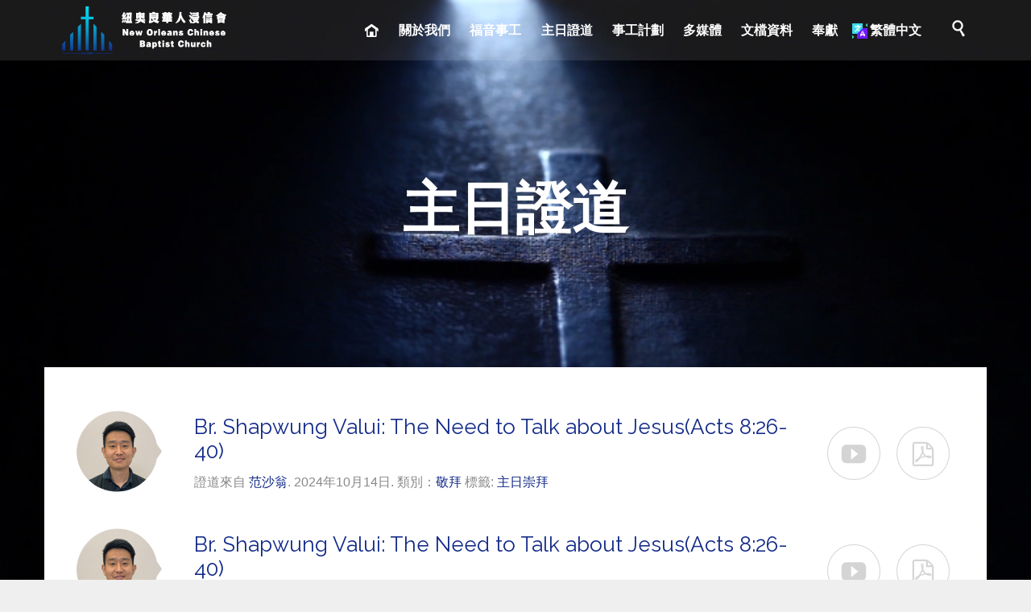

--- FILE ---
content_type: text/html; charset=UTF-8
request_url: https://nocbc.org/sermons/page/31/
body_size: 68700
content:
<!DOCTYPE html>
<html lang="zh-hant" class="no-ie no-js">

<head>
	<meta charset="UTF-8" />
	<meta http-equiv="X-UA-Compatible" content="IE=edge,chrome=1" />
	<meta name="viewport" content="width=device-width, initial-scale=1">

	<link rel="pingback" href="https://nocbc.org/xmlrpc.php" />
	<title>主日證道 &#8211; 第 31 頁 &#8211; New Orleans Chinese Baptist Church</title>
<meta name='robots' content='max-image-preview:large' />
<link rel='dns-prefetch' href='//fonts.googleapis.com' />
<link rel="alternate" type="application/rss+xml" title="訂閱《New Orleans Chinese Baptist Church》&raquo; 資訊提供" href="https://nocbc.org/feed/" />
<link rel="alternate" type="application/rss+xml" title="訂閱《New Orleans Chinese Baptist Church》&raquo; 留言的資訊提供" href="https://nocbc.org/comments/feed/" />
<link rel="alternate" type="text/calendar" title="New Orleans Chinese Baptist Church &raquo; iCal Feed" href="https://nocbc.org/specialevents/?ical=1" />
<script type="text/javascript">
/* <![CDATA[ */
window._wpemojiSettings = {"baseUrl":"https:\/\/s.w.org\/images\/core\/emoji\/15.0.3\/72x72\/","ext":".png","svgUrl":"https:\/\/s.w.org\/images\/core\/emoji\/15.0.3\/svg\/","svgExt":".svg","source":{"concatemoji":"https:\/\/nocbc.org\/wp-includes\/js\/wp-emoji-release.min.js?ver=6.7.4"}};
/*! This file is auto-generated */
!function(i,n){var o,s,e;function c(e){try{var t={supportTests:e,timestamp:(new Date).valueOf()};sessionStorage.setItem(o,JSON.stringify(t))}catch(e){}}function p(e,t,n){e.clearRect(0,0,e.canvas.width,e.canvas.height),e.fillText(t,0,0);var t=new Uint32Array(e.getImageData(0,0,e.canvas.width,e.canvas.height).data),r=(e.clearRect(0,0,e.canvas.width,e.canvas.height),e.fillText(n,0,0),new Uint32Array(e.getImageData(0,0,e.canvas.width,e.canvas.height).data));return t.every(function(e,t){return e===r[t]})}function u(e,t,n){switch(t){case"flag":return n(e,"\ud83c\udff3\ufe0f\u200d\u26a7\ufe0f","\ud83c\udff3\ufe0f\u200b\u26a7\ufe0f")?!1:!n(e,"\ud83c\uddfa\ud83c\uddf3","\ud83c\uddfa\u200b\ud83c\uddf3")&&!n(e,"\ud83c\udff4\udb40\udc67\udb40\udc62\udb40\udc65\udb40\udc6e\udb40\udc67\udb40\udc7f","\ud83c\udff4\u200b\udb40\udc67\u200b\udb40\udc62\u200b\udb40\udc65\u200b\udb40\udc6e\u200b\udb40\udc67\u200b\udb40\udc7f");case"emoji":return!n(e,"\ud83d\udc26\u200d\u2b1b","\ud83d\udc26\u200b\u2b1b")}return!1}function f(e,t,n){var r="undefined"!=typeof WorkerGlobalScope&&self instanceof WorkerGlobalScope?new OffscreenCanvas(300,150):i.createElement("canvas"),a=r.getContext("2d",{willReadFrequently:!0}),o=(a.textBaseline="top",a.font="600 32px Arial",{});return e.forEach(function(e){o[e]=t(a,e,n)}),o}function t(e){var t=i.createElement("script");t.src=e,t.defer=!0,i.head.appendChild(t)}"undefined"!=typeof Promise&&(o="wpEmojiSettingsSupports",s=["flag","emoji"],n.supports={everything:!0,everythingExceptFlag:!0},e=new Promise(function(e){i.addEventListener("DOMContentLoaded",e,{once:!0})}),new Promise(function(t){var n=function(){try{var e=JSON.parse(sessionStorage.getItem(o));if("object"==typeof e&&"number"==typeof e.timestamp&&(new Date).valueOf()<e.timestamp+604800&&"object"==typeof e.supportTests)return e.supportTests}catch(e){}return null}();if(!n){if("undefined"!=typeof Worker&&"undefined"!=typeof OffscreenCanvas&&"undefined"!=typeof URL&&URL.createObjectURL&&"undefined"!=typeof Blob)try{var e="postMessage("+f.toString()+"("+[JSON.stringify(s),u.toString(),p.toString()].join(",")+"));",r=new Blob([e],{type:"text/javascript"}),a=new Worker(URL.createObjectURL(r),{name:"wpTestEmojiSupports"});return void(a.onmessage=function(e){c(n=e.data),a.terminate(),t(n)})}catch(e){}c(n=f(s,u,p))}t(n)}).then(function(e){for(var t in e)n.supports[t]=e[t],n.supports.everything=n.supports.everything&&n.supports[t],"flag"!==t&&(n.supports.everythingExceptFlag=n.supports.everythingExceptFlag&&n.supports[t]);n.supports.everythingExceptFlag=n.supports.everythingExceptFlag&&!n.supports.flag,n.DOMReady=!1,n.readyCallback=function(){n.DOMReady=!0}}).then(function(){return e}).then(function(){var e;n.supports.everything||(n.readyCallback(),(e=n.source||{}).concatemoji?t(e.concatemoji):e.wpemoji&&e.twemoji&&(t(e.twemoji),t(e.wpemoji)))}))}((window,document),window._wpemojiSettings);
/* ]]> */
</script>
<link rel='stylesheet' id='layerslider-css' href='https://nocbc.org/wp-content/plugins/layerslider/assets/static/layerslider/css/layerslider.css?ver=7.2.1' type='text/css' media='all' />
<style id='wp-emoji-styles-inline-css' type='text/css'>

	img.wp-smiley, img.emoji {
		display: inline !important;
		border: none !important;
		box-shadow: none !important;
		height: 1em !important;
		width: 1em !important;
		margin: 0 0.07em !important;
		vertical-align: -0.1em !important;
		background: none !important;
		padding: 0 !important;
	}
</style>
<link rel='stylesheet' id='wp-block-library-css' href='https://nocbc.org/wp-includes/css/dist/block-library/style.min.css?ver=6.7.4' type='text/css' media='all' />
<style id='classic-theme-styles-inline-css' type='text/css'>
/*! This file is auto-generated */
.wp-block-button__link{color:#fff;background-color:#32373c;border-radius:9999px;box-shadow:none;text-decoration:none;padding:calc(.667em + 2px) calc(1.333em + 2px);font-size:1.125em}.wp-block-file__button{background:#32373c;color:#fff;text-decoration:none}
</style>
<style id='global-styles-inline-css' type='text/css'>
:root{--wp--preset--aspect-ratio--square: 1;--wp--preset--aspect-ratio--4-3: 4/3;--wp--preset--aspect-ratio--3-4: 3/4;--wp--preset--aspect-ratio--3-2: 3/2;--wp--preset--aspect-ratio--2-3: 2/3;--wp--preset--aspect-ratio--16-9: 16/9;--wp--preset--aspect-ratio--9-16: 9/16;--wp--preset--color--black: #000000;--wp--preset--color--cyan-bluish-gray: #abb8c3;--wp--preset--color--white: #ffffff;--wp--preset--color--pale-pink: #f78da7;--wp--preset--color--vivid-red: #cf2e2e;--wp--preset--color--luminous-vivid-orange: #ff6900;--wp--preset--color--luminous-vivid-amber: #fcb900;--wp--preset--color--light-green-cyan: #7bdcb5;--wp--preset--color--vivid-green-cyan: #00d084;--wp--preset--color--pale-cyan-blue: #8ed1fc;--wp--preset--color--vivid-cyan-blue: #0693e3;--wp--preset--color--vivid-purple: #9b51e0;--wp--preset--gradient--vivid-cyan-blue-to-vivid-purple: linear-gradient(135deg,rgba(6,147,227,1) 0%,rgb(155,81,224) 100%);--wp--preset--gradient--light-green-cyan-to-vivid-green-cyan: linear-gradient(135deg,rgb(122,220,180) 0%,rgb(0,208,130) 100%);--wp--preset--gradient--luminous-vivid-amber-to-luminous-vivid-orange: linear-gradient(135deg,rgba(252,185,0,1) 0%,rgba(255,105,0,1) 100%);--wp--preset--gradient--luminous-vivid-orange-to-vivid-red: linear-gradient(135deg,rgba(255,105,0,1) 0%,rgb(207,46,46) 100%);--wp--preset--gradient--very-light-gray-to-cyan-bluish-gray: linear-gradient(135deg,rgb(238,238,238) 0%,rgb(169,184,195) 100%);--wp--preset--gradient--cool-to-warm-spectrum: linear-gradient(135deg,rgb(74,234,220) 0%,rgb(151,120,209) 20%,rgb(207,42,186) 40%,rgb(238,44,130) 60%,rgb(251,105,98) 80%,rgb(254,248,76) 100%);--wp--preset--gradient--blush-light-purple: linear-gradient(135deg,rgb(255,206,236) 0%,rgb(152,150,240) 100%);--wp--preset--gradient--blush-bordeaux: linear-gradient(135deg,rgb(254,205,165) 0%,rgb(254,45,45) 50%,rgb(107,0,62) 100%);--wp--preset--gradient--luminous-dusk: linear-gradient(135deg,rgb(255,203,112) 0%,rgb(199,81,192) 50%,rgb(65,88,208) 100%);--wp--preset--gradient--pale-ocean: linear-gradient(135deg,rgb(255,245,203) 0%,rgb(182,227,212) 50%,rgb(51,167,181) 100%);--wp--preset--gradient--electric-grass: linear-gradient(135deg,rgb(202,248,128) 0%,rgb(113,206,126) 100%);--wp--preset--gradient--midnight: linear-gradient(135deg,rgb(2,3,129) 0%,rgb(40,116,252) 100%);--wp--preset--font-size--small: 13px;--wp--preset--font-size--medium: 20px;--wp--preset--font-size--large: 36px;--wp--preset--font-size--x-large: 42px;--wp--preset--spacing--20: 0.44rem;--wp--preset--spacing--30: 0.67rem;--wp--preset--spacing--40: 1rem;--wp--preset--spacing--50: 1.5rem;--wp--preset--spacing--60: 2.25rem;--wp--preset--spacing--70: 3.38rem;--wp--preset--spacing--80: 5.06rem;--wp--preset--shadow--natural: 6px 6px 9px rgba(0, 0, 0, 0.2);--wp--preset--shadow--deep: 12px 12px 50px rgba(0, 0, 0, 0.4);--wp--preset--shadow--sharp: 6px 6px 0px rgba(0, 0, 0, 0.2);--wp--preset--shadow--outlined: 6px 6px 0px -3px rgba(255, 255, 255, 1), 6px 6px rgba(0, 0, 0, 1);--wp--preset--shadow--crisp: 6px 6px 0px rgba(0, 0, 0, 1);}:where(.is-layout-flex){gap: 0.5em;}:where(.is-layout-grid){gap: 0.5em;}body .is-layout-flex{display: flex;}.is-layout-flex{flex-wrap: wrap;align-items: center;}.is-layout-flex > :is(*, div){margin: 0;}body .is-layout-grid{display: grid;}.is-layout-grid > :is(*, div){margin: 0;}:where(.wp-block-columns.is-layout-flex){gap: 2em;}:where(.wp-block-columns.is-layout-grid){gap: 2em;}:where(.wp-block-post-template.is-layout-flex){gap: 1.25em;}:where(.wp-block-post-template.is-layout-grid){gap: 1.25em;}.has-black-color{color: var(--wp--preset--color--black) !important;}.has-cyan-bluish-gray-color{color: var(--wp--preset--color--cyan-bluish-gray) !important;}.has-white-color{color: var(--wp--preset--color--white) !important;}.has-pale-pink-color{color: var(--wp--preset--color--pale-pink) !important;}.has-vivid-red-color{color: var(--wp--preset--color--vivid-red) !important;}.has-luminous-vivid-orange-color{color: var(--wp--preset--color--luminous-vivid-orange) !important;}.has-luminous-vivid-amber-color{color: var(--wp--preset--color--luminous-vivid-amber) !important;}.has-light-green-cyan-color{color: var(--wp--preset--color--light-green-cyan) !important;}.has-vivid-green-cyan-color{color: var(--wp--preset--color--vivid-green-cyan) !important;}.has-pale-cyan-blue-color{color: var(--wp--preset--color--pale-cyan-blue) !important;}.has-vivid-cyan-blue-color{color: var(--wp--preset--color--vivid-cyan-blue) !important;}.has-vivid-purple-color{color: var(--wp--preset--color--vivid-purple) !important;}.has-black-background-color{background-color: var(--wp--preset--color--black) !important;}.has-cyan-bluish-gray-background-color{background-color: var(--wp--preset--color--cyan-bluish-gray) !important;}.has-white-background-color{background-color: var(--wp--preset--color--white) !important;}.has-pale-pink-background-color{background-color: var(--wp--preset--color--pale-pink) !important;}.has-vivid-red-background-color{background-color: var(--wp--preset--color--vivid-red) !important;}.has-luminous-vivid-orange-background-color{background-color: var(--wp--preset--color--luminous-vivid-orange) !important;}.has-luminous-vivid-amber-background-color{background-color: var(--wp--preset--color--luminous-vivid-amber) !important;}.has-light-green-cyan-background-color{background-color: var(--wp--preset--color--light-green-cyan) !important;}.has-vivid-green-cyan-background-color{background-color: var(--wp--preset--color--vivid-green-cyan) !important;}.has-pale-cyan-blue-background-color{background-color: var(--wp--preset--color--pale-cyan-blue) !important;}.has-vivid-cyan-blue-background-color{background-color: var(--wp--preset--color--vivid-cyan-blue) !important;}.has-vivid-purple-background-color{background-color: var(--wp--preset--color--vivid-purple) !important;}.has-black-border-color{border-color: var(--wp--preset--color--black) !important;}.has-cyan-bluish-gray-border-color{border-color: var(--wp--preset--color--cyan-bluish-gray) !important;}.has-white-border-color{border-color: var(--wp--preset--color--white) !important;}.has-pale-pink-border-color{border-color: var(--wp--preset--color--pale-pink) !important;}.has-vivid-red-border-color{border-color: var(--wp--preset--color--vivid-red) !important;}.has-luminous-vivid-orange-border-color{border-color: var(--wp--preset--color--luminous-vivid-orange) !important;}.has-luminous-vivid-amber-border-color{border-color: var(--wp--preset--color--luminous-vivid-amber) !important;}.has-light-green-cyan-border-color{border-color: var(--wp--preset--color--light-green-cyan) !important;}.has-vivid-green-cyan-border-color{border-color: var(--wp--preset--color--vivid-green-cyan) !important;}.has-pale-cyan-blue-border-color{border-color: var(--wp--preset--color--pale-cyan-blue) !important;}.has-vivid-cyan-blue-border-color{border-color: var(--wp--preset--color--vivid-cyan-blue) !important;}.has-vivid-purple-border-color{border-color: var(--wp--preset--color--vivid-purple) !important;}.has-vivid-cyan-blue-to-vivid-purple-gradient-background{background: var(--wp--preset--gradient--vivid-cyan-blue-to-vivid-purple) !important;}.has-light-green-cyan-to-vivid-green-cyan-gradient-background{background: var(--wp--preset--gradient--light-green-cyan-to-vivid-green-cyan) !important;}.has-luminous-vivid-amber-to-luminous-vivid-orange-gradient-background{background: var(--wp--preset--gradient--luminous-vivid-amber-to-luminous-vivid-orange) !important;}.has-luminous-vivid-orange-to-vivid-red-gradient-background{background: var(--wp--preset--gradient--luminous-vivid-orange-to-vivid-red) !important;}.has-very-light-gray-to-cyan-bluish-gray-gradient-background{background: var(--wp--preset--gradient--very-light-gray-to-cyan-bluish-gray) !important;}.has-cool-to-warm-spectrum-gradient-background{background: var(--wp--preset--gradient--cool-to-warm-spectrum) !important;}.has-blush-light-purple-gradient-background{background: var(--wp--preset--gradient--blush-light-purple) !important;}.has-blush-bordeaux-gradient-background{background: var(--wp--preset--gradient--blush-bordeaux) !important;}.has-luminous-dusk-gradient-background{background: var(--wp--preset--gradient--luminous-dusk) !important;}.has-pale-ocean-gradient-background{background: var(--wp--preset--gradient--pale-ocean) !important;}.has-electric-grass-gradient-background{background: var(--wp--preset--gradient--electric-grass) !important;}.has-midnight-gradient-background{background: var(--wp--preset--gradient--midnight) !important;}.has-small-font-size{font-size: var(--wp--preset--font-size--small) !important;}.has-medium-font-size{font-size: var(--wp--preset--font-size--medium) !important;}.has-large-font-size{font-size: var(--wp--preset--font-size--large) !important;}.has-x-large-font-size{font-size: var(--wp--preset--font-size--x-large) !important;}
:where(.wp-block-post-template.is-layout-flex){gap: 1.25em;}:where(.wp-block-post-template.is-layout-grid){gap: 1.25em;}
:where(.wp-block-columns.is-layout-flex){gap: 2em;}:where(.wp-block-columns.is-layout-grid){gap: 2em;}
:root :where(.wp-block-pullquote){font-size: 1.5em;line-height: 1.6;}
</style>
<link rel='stylesheet' id='bodhi-svgs-attachment-css' href='https://nocbc.org/wp-content/plugins/svg-support/css/svgs-attachment.css' type='text/css' media='all' />
<link rel='stylesheet' id='wpml-menu-item-0-css' href='https://nocbc.org/wp-content/plugins/sitepress-multilingual-cms/templates/language-switchers/menu-item/style.min.css?ver=1' type='text/css' media='all' />
<link rel='stylesheet' id='photonic-slider-css' href='https://nocbc.org/wp-content/plugins/photonic/include/ext/splide/splide.min.css?ver=20250523-180738' type='text/css' media='all' />
<link rel='stylesheet' id='photonic-lightbox-css' href='https://nocbc.org/wp-content/plugins/photonic/include/ext/baguettebox/baguettebox.min.css?ver=20250523-180738' type='text/css' media='all' />
<link rel='stylesheet' id='photonic-css' href='https://nocbc.org/wp-content/plugins/photonic/include/css/front-end/core/photonic.min.css?ver=20250523-180738' type='text/css' media='all' />
<style id='photonic-inline-css' type='text/css'>
/* Retrieved from saved CSS */
.photonic-panel { background:  rgb(17,17,17)  !important;

	border-top: none;
	border-right: none;
	border-bottom: none;
	border-left: none;
 }
.photonic-random-layout .photonic-thumb { padding: 2px}
.photonic-masonry-layout .photonic-thumb, .photonic-masonry-horizontal-layout .photonic-thumb { padding: 2px}
.photonic-mosaic-layout .photonic-thumb { padding: 2px}

</style>
<link rel='stylesheet' id='wpv-gfonts-css' href='//fonts.googleapis.com/css?family=Raleway%3Abold%2Cnormal%2C300%2C600&#038;subset=latin&#038;ver=38' type='text/css' media='all' />
<link rel='stylesheet' id='front-magnific-popup-css' href='https://nocbc.org/wp-content/themes/church-event/wpv_theme/assets/css/magnific.css?ver=6.7.4' type='text/css' media='all' />
<link rel='stylesheet' id='vamtam-front-all-css' href='https://nocbc.org/wp-content/themes/church-event/cache/all.css?ver=1672954254' type='text/css' media='all' />
<style id='vamtam-front-all-inline-css' type='text/css'>

				@font-face {
					font-family: 'vamtam-custom-icons';
					src: url(https://nocbc.org/wp-content/vamtam/custom-icon-font/custom-icons.eot);
					src: url(https://nocbc.org/wp-content/vamtam/custom-icon-font/custom-icons.eot?#iefix) format('embedded-opentype'),
						url(https://nocbc.org/wp-content/vamtam/custom-icon-font/custom-icons.ttf) format('truetype');
					font-weight: normal;
					font-style: normal;
				}
			
.page-id-1849 .page-header .title {
padding-top: 60px;
}
.wpv-single-event-after-details .sep{
margin: 10px 0;
}


.tribe-events-cal-links { display: none !important }


/* Welcome page only! */
.screens .linkarea img{
	box-shadow: 0px 2px 4px 0px rgba(0,0,0,0.10);
	transition: all .3s ease;
	border-radius: 2px;
}

.screens .linkarea img:hover {
	box-shadow: 0px 2px 20px 0px rgba(0,0,0,0.16);
	margin-top: -10px;
}
.page-id-24672 #style-switcher{
display: none;
}

.w-header {
	text-align: center;
}
.w-header .grid-1-5{
	display: inline-block;
	float: none;
	vertical-align: top:
}
.w-header h3{
	margin: 0px;
	font-weight: 600;
	color: #fff;
}
.w-header p{
	margin-top: 0.5em
}
.w-header .sep{
	opacity: 0.2;
}
.w-header h1, .w-header h4, .w-header p, .w-white{
	color: #fff !important;
}

body.page-id-24672.no-header-sidebars.no-page-header .page-wrapper{
	padding-top: 0px;
}

.page-id-24672 h2{
	font-size: 3em;
	line-height: 1em;
	font-weight: 100;
	color: #7C8A8D;
	margin-bottom: 10px;
}

.big-text {
	font-size: 1.3em;
	line-height: 1.2em;
	font-weight: 100
}

.plugin-logos img{
	padding: 0px 20px;
	display: inline-block;
}


.more-testimonials{
	border: solid 1px #EDEDED;
	text-align: center;
	padding: 20px 30px;
	border: 1px solid #D9D9D9;
}
.more-testimonials h3{
	margin-bottom: 9px;
	margin-top: 6px;
}
.more-testimonials p{
	margin-top: 0px;
}
.dark-bg h2{
	color: #fff !important;
}

@media (max-width: 958px){
.twitter-button{
	margin-bottom: 20px;
}
body.page-id-24672 .row{
	margin-bottom: 0px;
}
.w-hide-bg{
	padding:0px !important;
	background-image: none !important;
}
.dark-bg{
	background-image: none !important;
}

.w-mobile-hide{
	display: none;
}
.w-hide-bg .push{
	display: none;
}
}
</style>
<script type="text/javascript" id="wpml-cookie-js-extra">
/* <![CDATA[ */
var wpml_cookies = {"wp-wpml_current_language":{"value":"zh-hant","expires":1,"path":"\/"}};
var wpml_cookies = {"wp-wpml_current_language":{"value":"zh-hant","expires":1,"path":"\/"}};
/* ]]> */
</script>
<script type="text/javascript" src="https://nocbc.org/wp-content/plugins/sitepress-multilingual-cms/res/js/cookies/language-cookie.js?ver=4.6.5" id="wpml-cookie-js"></script>
<script type="text/javascript" src="https://nocbc.org/wp-includes/js/jquery/jquery.min.js?ver=3.7.1" id="jquery-core-js"></script>
<script type="text/javascript" src="https://nocbc.org/wp-includes/js/jquery/jquery-migrate.min.js?ver=3.4.1" id="jquery-migrate-js"></script>
<script type="text/javascript" id="layerslider-utils-js-extra">
/* <![CDATA[ */
var LS_Meta = {"v":"7.2.1","fixGSAP":"1"};
/* ]]> */
</script>
<script type="text/javascript" src="https://nocbc.org/wp-content/plugins/layerslider/assets/static/layerslider/js/layerslider.utils.js?ver=7.2.1" id="layerslider-utils-js"></script>
<script type="text/javascript" src="https://nocbc.org/wp-content/plugins/layerslider/assets/static/layerslider/js/layerslider.kreaturamedia.jquery.js?ver=7.2.1" id="layerslider-js"></script>
<script type="text/javascript" src="https://nocbc.org/wp-content/plugins/layerslider/assets/static/layerslider/js/layerslider.transitions.js?ver=7.2.1" id="layerslider-transitions-js"></script>
<meta name="generator" content="Powered by LayerSlider 7.2.1 - Multi-Purpose, Responsive, Parallax, Mobile-Friendly Slider Plugin for WordPress." />
<!-- LayerSlider updates and docs at: https://layerslider.com -->
<link rel="https://api.w.org/" href="https://nocbc.org/wp-json/" /><link rel="alternate" title="JSON" type="application/json" href="https://nocbc.org/wp-json/wp/v2/pages/987865" /><link rel="EditURI" type="application/rsd+xml" title="RSD" href="https://nocbc.org/xmlrpc.php?rsd" />
<meta name="generator" content="WordPress 6.7.4" />
<link rel="canonical" href="https://nocbc.org/sermons/" />
<link rel='shortlink' href='https://nocbc.org/?p=987865' />
<link rel="alternate" title="oEmbed (JSON)" type="application/json+oembed" href="https://nocbc.org/wp-json/oembed/1.0/embed?url=https%3A%2F%2Fnocbc.org%2Fsermons%2F" />
<link rel="alternate" title="oEmbed (XML)" type="text/xml+oembed" href="https://nocbc.org/wp-json/oembed/1.0/embed?url=https%3A%2F%2Fnocbc.org%2Fsermons%2F&#038;format=xml" />
<meta name="generator" content="WPML ver:4.6.5 stt:59,61,1;" />
<meta name="tec-api-version" content="v1"><meta name="tec-api-origin" content="https://nocbc.org"><link rel="alternate" href="https://nocbc.org/wp-json/tribe/events/v1/" /><style type="text/css">.recentcomments a{display:inline !important;padding:0 !important;margin:0 !important;}</style>		<style type="text/css" id="wp-custom-css">
			li.wpml-ls-current-language {
		text-align:left;
		width:100px;
}
li.wpml-ls-current-language::before {
		content: "";
    display: block;
    background: url("/wp-content/uploads/2022/01/icons8-translation-48-1.png") no-repeat;
    background-size: 25px;
    width: 25px;
    height: 25px;
    float: left;
}

#zelle-instruction-hidden {
		display:none;
}		</style>
		</head>
<body class="paged page-template-default page page-id-987865 paged-31 page-paged-31 layout-full tribe-no-js full pagination-load-more sticky-header-type-over wpv-not-scrolled no-page-header cbox-share-facebook cbox-share-googleplus cbox-share-pinterest no-header-slider no-header-sidebars responsive-layout no-breadcrumbs no-slider-button-thumbnails sticky-header">
	<span id="top"></span>
		<div id="page" class="main-container">

		<div class="fixed-header-box layout-logo-menu">
	<header class="main-header layout-logo-menu">
		
		<div class="limit-wrapper">
	<div class="header-contents">
		<div class="first-row">
			<div class="logo-wrapper">
	<a href="#" id="mp-menu-trigger" class="icon-b" data-icon="&#57801;">開啟/關閉 選單</a>
		<a href="https://nocbc.org" title="New Orleans Chinese Baptist Church" class="logo " style="min-width:218px">			<img src="https://nocbc.org/wp-content/uploads/2023/01/logo-blue-1.5-6.png" alt="New Orleans Chinese Baptist Church" class="normal-logo" height="62.5" style="padding: 6.25px 0; max-height: 62.5px;"/>
							<img src="https://nocbc.org/wp-content/uploads/2023/01/logo-white-1.5-1.png" alt="New Orleans Chinese Baptist Church" class="alternative-logo" height="125" style="padding: 6.25px 0; max-height: 62.5px;"/>
						</a>
				<span class="logo-tagline">紐奧良華人浸信會 - 大新奧爾良地區華人教會</span>
		<div class="mobile-logo-additions">
							<button class="header-search icon wpv-overlay-search-trigger">&#57645;</button>
			</div>
</div>

		</div>

		<div class="second-row has-search">
			<div id="menus">
				<nav id="main-menu">
		<a href="#main" title="跳轉至內容" class="visuallyhidden">跳轉至內容</a>
	<div class="menu-main-menu-chinese-traditional-container"><ul id="menu-main-menu-chinese-traditional" class="menu"><li id="menu-item-988911" class="home menu-item menu-item-type-custom menu-item-object-custom menu-item-988911"><a href="/"><span>首頁</span></a></li>
<li id="menu-item-988912" class="menu-item menu-item-type-custom menu-item-object-custom menu-item-has-children menu-item-988912"><a href="#"><span>關於我們</span></a>
<div class='sub-menu-wrapper'><ul class="sub-menu">
	<li id="menu-item-988913" class="menu-item menu-item-type-post_type menu-item-object-page menu-item-988913"><a href="https://nocbc.org/our-mission/"><span>我們的使命</span></a></li>
	<li id="menu-item-989306" class="menu-item menu-item-type-post_type menu-item-object-page menu-item-989306"><a href="https://nocbc.org/%e5%82%b3%e9%81%93%e5%90%8c%e5%b7%a5/"><span>傳道同工</span></a></li>
	<li id="menu-item-988915" class="menu-item menu-item-type-post_type menu-item-object-page menu-item-988915"><a href="https://nocbc.org/what-we-believe/"><span>我們的信仰</span></a></li>
	<li id="menu-item-988916" class="menu-item menu-item-type-post_type menu-item-object-page menu-item-988916"><a href="https://nocbc.org/our-story/"><span>我們的故事</span></a></li>
	<li id="menu-item-992785" class="menu-item menu-item-type-post_type menu-item-object-page menu-item-992785"><a href="https://nocbc.org/baptism-policy/"><span>受浸认证过程</span></a></li>
	<li id="menu-item-993499" class="menu-item menu-item-type-post_type menu-item-object-page menu-item-993499"><a href="https://nocbc.org/%e7%b4%90%e5%a5%a7%e8%89%af%e8%8f%af%e4%ba%ba%e6%b5%b8%e4%bf%a1%e6%9c%83%e7%ab%a0%e7%a8%8b/"><span>教會章程</span></a></li>
	<li id="menu-item-988917" class="menu-item menu-item-type-post_type menu-item-object-page menu-item-988917"><a href="https://nocbc.org/contact-us/"><span>聯絡我們</span></a></li>
</ul></div>
</li>
<li id="menu-item-988918" class="menu-item menu-item-type-custom menu-item-object-custom menu-item-has-children menu-item-988918"><a href="#"><span>福音事工</span></a>
<div class='sub-menu-wrapper'><ul class="sub-menu">
	<li id="menu-item-993390" class="menu-item menu-item-type-post_type menu-item-object-page menu-item-993390"><a href="https://nocbc.org/%e6%88%90%e4%ba%ba%e5%92%8c%e4%b8%ad%e6%96%87%e4%ba%8b%e5%b7%a5/"><span>成人和中文事工</span></a></li>
	<li id="menu-item-988919" class="menu-item menu-item-type-post_type menu-item-object-page menu-item-988919"><a href="https://nocbc.org/children-english/"><span>兒童和英文事工</span></a></li>
	<li id="menu-item-988921" class="menu-item menu-item-type-post_type menu-item-object-page menu-item-988921"><a href="https://nocbc.org/college-ministries/"><span>校園福音事工</span></a></li>
</ul></div>
</li>
<li id="menu-item-993516" class="menu-item menu-item-type-custom menu-item-object-custom menu-item-993516"><a href="https://www.youtube.com/@NOCBC-LA/streams"><span>主日證道</span></a></li>
<li id="menu-item-988924" class="menu-item menu-item-type-custom menu-item-object-custom menu-item-has-children menu-item-988924"><a href="/specialevents/list/"><span>事工計劃</span></a>
<div class='sub-menu-wrapper'><ul class="sub-menu">
	<li id="menu-item-988926" class="menu-item menu-item-type-custom menu-item-object-custom menu-item-988926"><a href="/specialevents/today/"><span>今日事工</span></a></li>
	<li id="menu-item-988925" class="menu-item menu-item-type-custom menu-item-object-custom menu-item-988925"><a href="/specialevents/month/"><span>本月事工</span></a></li>
	<li id="menu-item-988927" class="menu-item menu-item-type-custom menu-item-object-custom menu-item-988927"><a href="/specialevents/list"><span>查看所有</span></a></li>
</ul></div>
</li>
<li id="menu-item-988928" class="menu-item menu-item-type-post_type menu-item-object-page menu-item-988928"><a href="https://nocbc.org/media/"><span>多媒體</span></a></li>
<li id="menu-item-989600" class="menu-item menu-item-type-custom menu-item-object-custom menu-item-has-children menu-item-989600"><a href="#"><span>文檔資料</span></a>
<div class='sub-menu-wrapper'><ul class="sub-menu">
	<li id="menu-item-989602" class="menu-item menu-item-type-taxonomy menu-item-object-category menu-item-989602"><a href="https://nocbc.org/category/announcement/"><span>最新消息</span></a></li>
	<li id="menu-item-993749" class="menu-item menu-item-type-taxonomy menu-item-object-category menu-item-993749"><a href="https://nocbc.org/category/weekly-reports/"><span>週報</span></a></li>
	<li id="menu-item-989601" class="menu-item menu-item-type-taxonomy menu-item-object-category menu-item-989601"><a href="https://nocbc.org/category/nocbc-original-e-books/"><span>教會原創書籍</span></a></li>
	<li id="menu-item-989603" class="menu-item menu-item-type-taxonomy menu-item-object-category menu-item-989603"><a href="https://nocbc.org/category/living-water-bimonthly-newsletter/"><span>活水雙月刊</span></a></li>
	<li id="menu-item-989604" class="menu-item menu-item-type-custom menu-item-object-custom menu-item-989604"><a href="https://drive.google.com/drive/folders/18_7NgWsAXZS3B_XzjYOcvqdcEj0Fc-kJ?usp=sharing"><span>主日學教科</span></a></li>
	<li id="menu-item-990182" class="menu-item menu-item-type-custom menu-item-object-custom menu-item-990182"><a href="http://old.nocbc.org/"><span>舊版網站</span></a></li>
</ul></div>
</li>
<li id="menu-item-988930" class="menu-item menu-item-type-post_type menu-item-object-page menu-item-988930"><a href="https://nocbc.org/giving/"><span>奉獻</span></a></li>
<li id="menu-item-wpml-ls-142-zh-hant" class="menu-item wpml-ls-slot-142 wpml-ls-item wpml-ls-item-zh-hant wpml-ls-current-language wpml-ls-menu-item wpml-ls-first-item menu-item-type-wpml_ls_menu_item menu-item-object-wpml_ls_menu_item menu-item-has-children menu-item-wpml-ls-142-zh-hant"><a title="繁體中文" href="https://nocbc.org/sermons/"><span><span class="wpml-ls-native" lang="zh-hant">繁體中文</span></span></a>
<div class='sub-menu-wrapper'><ul class="sub-menu">
	<li id="menu-item-wpml-ls-142-en" class="menu-item wpml-ls-slot-142 wpml-ls-item wpml-ls-item-en wpml-ls-menu-item menu-item-type-wpml_ls_menu_item menu-item-object-wpml_ls_menu_item menu-item-wpml-ls-142-en"><a title="English" href="https://nocbc.org/en/sermons/"><span><span class="wpml-ls-native" lang="en">English</span></span></a></li>
	<li id="menu-item-wpml-ls-142-zh-hans" class="menu-item wpml-ls-slot-142 wpml-ls-item wpml-ls-item-zh-hans wpml-ls-menu-item wpml-ls-last-item menu-item-type-wpml_ls_menu_item menu-item-object-wpml_ls_menu_item menu-item-wpml-ls-142-zh-hans"><a title="简体中文" href="https://nocbc.org/zh-hans/%e4%b8%bb%e6%97%a5%e8%af%81%e9%81%93/"><span><span class="wpml-ls-native" lang="zh-hans">简体中文</span></span></a></li>
</ul></div>
</li>
</ul></div></nav>			</div>
		</div>

		
					<div class="search-wrapper">
				
<button class="header-search icon wpv-overlay-search-trigger">&#57645;</button>			</div>
		
			</div>
</div>	</header>

	</div><!-- / .fixed-header-box -->
<div class="shadow-bottom"></div>
		
		<div class="boxed-layout">
			<div class="pane-wrapper clearfix">
				<header class="header-middle row normal type-featured" style="min-height:0px">
						<div class="limit-wrapper">
				<div class="header-middle-content">
									</div>
			</div>
			</header>				<div id="main-content">
										<!-- #main (do not remove this comment) -->
					<div id="main" role="main" class="layout-full">
												<div class="limit-wrapper">


	<div class="row page-wrapper">
		
		<article id="post-987865" class="full post-987865 page type-page status-publish hentry">
						<div class="page-content">
				
				<div class="push" style='margin-bottom:-60px'></div>
<div class="row "><div class="wpv-grid grid-1-1  wpv-first-level first has-video-bg has-background extended" style="
				background: url('https://nocbc.org/wp-content/themes/church-event/samples/images/video_bg1.jpg') no-repeat ;
				background-size: cover;
				background-attachment: fixed;
			padding-top:200px;padding-bottom:0px" id="wpv-column-d992a09ba4f03aa4b67cb015c81b1073" ><div class="extended-column-inner"><div class="wpv-video-bg">
				<video autoplay muted loop preload="metadata" width="100%" class="wpv-background-video" style="width:100%">
					<source type="video/mp4" src="https://nocbc.org/wp-content/uploads/2021/12/120_1.mp4"></source>
				</video>
			</div><div class="wpv-video-bg-content"><div class="row "><div class="wpv-grid grid-1-1  first unextended" style="padding-top:0px;padding-bottom:0px" id="wpv-column-fbc28102ab7b70336ef9426116cfc7c5" ><h1 style="text-align: center; font-size: 70px;"><span style="color: #ffffff;">主日證道</span></h1>
<p style="text-align: center;"><div class="push" style='height:140px'></div></div></div>
<div class="row "><div class="wpv-grid grid-1-1  first has-background unextended" style="background-color:#ffffff;padding-top:15px;padding-bottom:20px" id="wpv-column-b6caccbb00dc8fb3b9f1249e470a6955" ><style>#wpv-column-b6caccbb00dc8fb3b9f1249e470a6955 p,#wpv-column-b6caccbb00dc8fb3b9f1249e470a6955 em,#wpv-column-b6caccbb00dc8fb3b9f1249e470a6955 .column-title,#wpv-column-b6caccbb00dc8fb3b9f1249e470a6955 .sep-text h2.regular-title-wrapper,#wpv-column-b6caccbb00dc8fb3b9f1249e470a6955 .text-divider-double,#wpv-column-b6caccbb00dc8fb3b9f1249e470a6955 .sep-text .sep-text-line,#wpv-column-b6caccbb00dc8fb3b9f1249e470a6955 .sep,#wpv-column-b6caccbb00dc8fb3b9f1249e470a6955 .sep-2,#wpv-column-b6caccbb00dc8fb3b9f1249e470a6955 .sep-3{color:#808080;}#wpv-column-b6caccbb00dc8fb3b9f1249e470a6955:before{background-color:transparent;}</style><div class="row "><div class="wpv-grid grid-1-1  first unextended" style="padding-top:0px;padding-bottom:0px" id="wpv-column-08f6bf0a9039925a2a58220e7e59387c" ><p>	<div class="wpv-sermons-loop">
					<div class="wpv-sermon-wrapper">
			<div class="left-part">
			<img decoding="async" width="106" height="106" src="https://nocbc.org/wp-content/uploads/2022/03/Shapwung-Valui-Circle-106x106.png" class="attachment-wpv-sermons-thumbnail size-wpv-sermons-thumbnail wp-post-image" alt="" srcset="https://nocbc.org/wp-content/uploads/2022/03/Shapwung-Valui-Circle-106x106.png 106w, https://nocbc.org/wp-content/uploads/2022/03/Shapwung-Valui-Circle-150x150.png 150w, https://nocbc.org/wp-content/uploads/2022/03/Shapwung-Valui-Circle-60x60.png 60w, https://nocbc.org/wp-content/uploads/2022/03/Shapwung-Valui-Circle-43x43.png 43w, https://nocbc.org/wp-content/uploads/2022/03/Shapwung-Valui-Circle.png 215w" sizes="(max-width: 106px) 100vw, 106px" />		</div>
		<div class="center-part">
		<h2 class="title"><a href="https://nocbc.org/sermon/br-shapwung-valui-the-need-to-talk-about-jesusacts-826-40/" title="Br. Shapwung Valui: The Need to Talk about Jesus(Acts 8:26-40)">Br. Shapwung Valui: The Need to Talk about Jesus(Acts 8:26-40)</a></h2>
		<div>
			<span class="latest-message">證道來自</span> <span class="author"><a href="https://nocbc.org/author/shapwung/?post_type=wpv_sermon" title="由 范沙翁 發表" rel="author">范沙翁</a></span>.
			2024年10月14日.
						類別：<a href="https://nocbc.org/?wpv_sermons_category=worship">敬拜</a> 標籤: <a href="https://nocbc.org/?wpv_sermons_tag=sunday-worship">主日崇拜</a>		</div>
	</div>
	<div class="right-part" data-items="2">
				<a href="https://www.youtube.com/watch?v=hl3D6hThY_o"  class="vamtam-lightbox" data-iframe="true"><span class='icon shortcode  ' style=''>&#58165;</span></a>
		<a href="https://drive.google.com/file/d/1JTejCmv52rmf4sYyAMbYVSZ4XWpFSW8G/view"  target="_blank"><span class='icon shortcode  ' style=''>&#58228;</span></a>
<div class="hidden">
	</div>
	</div>
</div>					<div class="wpv-sermon-wrapper">
			<div class="left-part">
			<img decoding="async" width="106" height="106" src="https://nocbc.org/wp-content/uploads/2022/03/Shapwung-Valui-Circle-106x106.png" class="attachment-wpv-sermons-thumbnail size-wpv-sermons-thumbnail wp-post-image" alt="" srcset="https://nocbc.org/wp-content/uploads/2022/03/Shapwung-Valui-Circle-106x106.png 106w, https://nocbc.org/wp-content/uploads/2022/03/Shapwung-Valui-Circle-150x150.png 150w, https://nocbc.org/wp-content/uploads/2022/03/Shapwung-Valui-Circle-60x60.png 60w, https://nocbc.org/wp-content/uploads/2022/03/Shapwung-Valui-Circle-43x43.png 43w, https://nocbc.org/wp-content/uploads/2022/03/Shapwung-Valui-Circle.png 215w" sizes="(max-width: 106px) 100vw, 106px" />		</div>
		<div class="center-part">
		<h2 class="title"><a href="https://nocbc.org/sermon/br-shapwung-valui-the-need-to-talk-about-jesusacts-826-40-2/" title="Br. Shapwung Valui: The Need to Talk about Jesus(Acts 8:26-40)">Br. Shapwung Valui: The Need to Talk about Jesus(Acts 8:26-40)</a></h2>
		<div>
			<span class="latest-message">證道來自</span> <span class="author"><a href="https://nocbc.org/author/shapwung/?post_type=wpv_sermon" title="由 范沙翁 發表" rel="author">范沙翁</a></span>.
			2024年10月14日.
						類別：<a href="https://nocbc.org/?wpv_sermons_category=worship">敬拜</a> 標籤: <a href="https://nocbc.org/?wpv_sermons_tag=sunday-worship">主日崇拜</a>		</div>
	</div>
	<div class="right-part" data-items="2">
				<a href="https://www.youtube.com/watch?v=hl3D6hThY_o"  class="vamtam-lightbox" data-iframe="true"><span class='icon shortcode  ' style=''>&#58165;</span></a>
		<a href="https://drive.google.com/file/d/1JTejCmv52rmf4sYyAMbYVSZ4XWpFSW8G/view"  target="_blank"><span class='icon shortcode  ' style=''>&#58228;</span></a>
<div class="hidden">
	</div>
	</div>
</div>			</div>
		</div></div></div></div></div></div></div></div>
<div class="push" style='margin-bottom:-46px'></div>
<div class="row "><div class="wpv-grid grid-1-1  wpv-first-level first unextended" style="padding-top:0px;padding-bottom:0px" id="wpv-column-7b2decb40c9a874bd44c520c9a8daf45" >		<div class="sep-text single centered">
							<span class="sep-text-before"><div class="sep-text-line"></div></span>
						<div class="content">
				<h2 class="text-divider-double">過去的證道</h2>			</div>
			<span class="sep-text-after"><div class="sep-text-line"></div></span>
					</div>
	<p>	<div class="wpv-sermons-loop">
					<div class="wpv-sermon-wrapper">
			<div class="left-part">
			<img decoding="async" width="106" height="106" src="https://nocbc.org/wp-content/uploads/2022/01/Pastor-Jonathan-1-106x106.png" class="attachment-wpv-sermons-thumbnail size-wpv-sermons-thumbnail wp-post-image" alt="" srcset="https://nocbc.org/wp-content/uploads/2022/01/Pastor-Jonathan-1-106x106.png 106w, https://nocbc.org/wp-content/uploads/2022/01/Pastor-Jonathan-1-150x150.png 150w, https://nocbc.org/wp-content/uploads/2022/01/Pastor-Jonathan-1-60x60.png 60w, https://nocbc.org/wp-content/uploads/2022/01/Pastor-Jonathan-1-43x43.png 43w, https://nocbc.org/wp-content/uploads/2022/01/Pastor-Jonathan-1-100x100.png 100w, https://nocbc.org/wp-content/uploads/2022/01/Pastor-Jonathan-1.png 215w" sizes="(max-width: 106px) 100vw, 106px" />		</div>
		<div class="center-part">
		<h2 class="title"><a href="https://nocbc.org/sermon/the-solution-to-the-problem-of-loving-the-world/" title="The Solution to the Problem of Loving the World">The Solution to the Problem of Loving the World</a></h2>
		<div>
			<span class="latest-message">證道來自</span> <span class="author"><a href="https://nocbc.org/author/jonathancborland/?post_type=wpv_sermon" title="由 白建生 發表" rel="author">白建生</a></span>.
			2023年1月29日.
						類別：<a href="https://nocbc.org/?wpv_sermons_category=worship">敬拜</a> 標籤: <a href="https://nocbc.org/?wpv_sermons_tag=sunday-worship">主日崇拜</a>		</div>
	</div>
	<div class="right-part" data-items="2">
				<a href="https://www.youtube.com/watch?v=BHIicf1jdBk"  class="vamtam-lightbox" data-iframe="true"><span class='icon shortcode  ' style=''>&#58165;</span></a>
		<a href="https://docs.google.com/presentation/d/1-JQ5JSKpFyTD4p914J2CjiR0uwXVc4Zp/edit?usp=share_link&ouid=103115897422859137280&rtpof=true&sd=true"  target="_blank"><span class='icon shortcode  ' style=''>&#58228;</span></a>
<div class="hidden">
	</div>
	</div>
</div>					<div class="wpv-sermon-wrapper">
			<div class="left-part">
			<img decoding="async" width="106" height="106" src="https://nocbc.org/wp-content/uploads/2022/03/Jinjiang-Wang-Circle-106x106.jpg" class="attachment-wpv-sermons-thumbnail size-wpv-sermons-thumbnail wp-post-image" alt="" srcset="https://nocbc.org/wp-content/uploads/2022/03/Jinjiang-Wang-Circle-106x106.jpg 106w, https://nocbc.org/wp-content/uploads/2022/03/Jinjiang-Wang-Circle-150x150.jpg 150w, https://nocbc.org/wp-content/uploads/2022/03/Jinjiang-Wang-Circle-60x60.jpg 60w, https://nocbc.org/wp-content/uploads/2022/03/Jinjiang-Wang-Circle-43x43.jpg 43w, https://nocbc.org/wp-content/uploads/2022/03/Jinjiang-Wang-Circle.jpg 215w" sizes="(max-width: 106px) 100vw, 106px" />		</div>
		<div class="center-part">
		<h2 class="title"><a href="https://nocbc.org/sermon/%e5%9b%9e%e5%ae%b6/" title="回家">回家</a></h2>
		<div>
			<span class="latest-message">證道來自</span> <span class="author"><a href="https://nocbc.org/author/jinjiangwang/?post_type=wpv_sermon" title="由 王晉江 發表" rel="author">王晉江</a></span>.
			2023年1月22日.
						類別：<a href="https://nocbc.org/?wpv_sermons_category=worship">敬拜</a> 標籤: <a href="https://nocbc.org/?wpv_sermons_tag=sunday-worship">主日崇拜</a>, 
	<a href="https://nocbc.org/?wpv_sermons_tag=bilingual-chinese-cantonese">囯粵雙語</a>		</div>
	</div>
	<div class="right-part" data-items="2">
				<a href="https://www.youtube.com/watch?v=RrtM_X9TEa8"  class="vamtam-lightbox" data-iframe="true"><span class='icon shortcode  ' style=''>&#58165;</span></a>
		<a href="https://docs.google.com/presentation/d/1YxoJbwgPG9wQ_Urg5dgJ1QFrrT-xZE7o/edit?usp=share_link&ouid=103115897422859137280&rtpof=true&sd=true"  target="_blank"><span class='icon shortcode  ' style=''>&#58228;</span></a>
<div class="hidden">
	</div>
	</div>
</div>					<div class="wpv-sermon-wrapper">
			<div class="left-part">
			<img decoding="async" width="106" height="106" src="https://nocbc.org/wp-content/uploads/2022/01/Pastor-Jonathan-1-106x106.png" class="attachment-wpv-sermons-thumbnail size-wpv-sermons-thumbnail wp-post-image" alt="" srcset="https://nocbc.org/wp-content/uploads/2022/01/Pastor-Jonathan-1-106x106.png 106w, https://nocbc.org/wp-content/uploads/2022/01/Pastor-Jonathan-1-150x150.png 150w, https://nocbc.org/wp-content/uploads/2022/01/Pastor-Jonathan-1-60x60.png 60w, https://nocbc.org/wp-content/uploads/2022/01/Pastor-Jonathan-1-43x43.png 43w, https://nocbc.org/wp-content/uploads/2022/01/Pastor-Jonathan-1-100x100.png 100w, https://nocbc.org/wp-content/uploads/2022/01/Pastor-Jonathan-1.png 215w" sizes="(max-width: 106px) 100vw, 106px" />		</div>
		<div class="center-part">
		<h2 class="title"><a href="https://nocbc.org/sermon/the-greatest-blessings-at-chinese-new-year/" title="The Greatest Blessings at Chinese New Year">The Greatest Blessings at Chinese New Year</a></h2>
		<div>
			<span class="latest-message">證道來自</span> <span class="author"><a href="https://nocbc.org/author/jonathancborland/?post_type=wpv_sermon" title="由 白建生 發表" rel="author">白建生</a></span>.
			2023年1月22日.
						類別：<a href="https://nocbc.org/?wpv_sermons_category=worship">敬拜</a> 標籤: <a href="https://nocbc.org/?wpv_sermons_tag=sunday-worship">主日崇拜</a>		</div>
	</div>
	<div class="right-part" data-items="2">
				<a href="https://www.youtube.com/watch?v=_epWNz8jWCk"  class="vamtam-lightbox" data-iframe="true"><span class='icon shortcode  ' style=''>&#58165;</span></a>
		<a href="https://docs.google.com/presentation/d/1CdxvS-2shxRg_sJvAzuSQ_zmXzLmsFid/edit?usp=share_link&ouid=103115897422859137280&rtpof=true&sd=true"  target="_blank"><span class='icon shortcode  ' style=''>&#58228;</span></a>
<div class="hidden">
	</div>
	</div>
</div>					<div class="wpv-sermon-wrapper">
			<div class="left-part">
			<img decoding="async" width="106" height="106" src="https://nocbc.org/wp-content/uploads/2022/01/Pastor-Jonathan-1-106x106.png" class="attachment-wpv-sermons-thumbnail size-wpv-sermons-thumbnail wp-post-image" alt="" srcset="https://nocbc.org/wp-content/uploads/2022/01/Pastor-Jonathan-1-106x106.png 106w, https://nocbc.org/wp-content/uploads/2022/01/Pastor-Jonathan-1-150x150.png 150w, https://nocbc.org/wp-content/uploads/2022/01/Pastor-Jonathan-1-60x60.png 60w, https://nocbc.org/wp-content/uploads/2022/01/Pastor-Jonathan-1-43x43.png 43w, https://nocbc.org/wp-content/uploads/2022/01/Pastor-Jonathan-1-100x100.png 100w, https://nocbc.org/wp-content/uploads/2022/01/Pastor-Jonathan-1.png 215w" sizes="(max-width: 106px) 100vw, 106px" />		</div>
		<div class="center-part">
		<h2 class="title"><a href="https://nocbc.org/sermon/living-as-jesus-lived/" title="Living as Jesus Lived">Living as Jesus Lived</a></h2>
		<div>
			<span class="latest-message">證道來自</span> <span class="author"><a href="https://nocbc.org/author/jonathancborland/?post_type=wpv_sermon" title="由 白建生 發表" rel="author">白建生</a></span>.
			2023年1月15日.
						類別：<a href="https://nocbc.org/?wpv_sermons_category=worship">敬拜</a> 標籤: <a href="https://nocbc.org/?wpv_sermons_tag=sunday-worship">主日崇拜</a>		</div>
	</div>
	<div class="right-part" data-items="2">
				<a href="https://www.youtube.com/watch?v=REbVBudK7GA"  class="vamtam-lightbox" data-iframe="true"><span class='icon shortcode  ' style=''>&#58165;</span></a>
		<a href="https://docs.google.com/presentation/d/1OgFWVI7x-qNUL8zV1NBVgnByWAks80sY/edit?usp=share_link&ouid=103115897422859137280&rtpof=true&sd=true"  target="_blank"><span class='icon shortcode  ' style=''>&#58228;</span></a>
<div class="hidden">
	</div>
	</div>
</div>			</div>
	<div class="wp-pagenavi"><span class="pages">第31頁/共57頁</span><a class="prev page-numbers" href="https://nocbc.org/sermons/page/30/">上一頁</a>
<a class="page-numbers" href="https://nocbc.org/sermons/page/1/">1</a>
<span class="page-numbers dots">...</span>
<a class="page-numbers" href="https://nocbc.org/sermons/page/29/">29</a>
<a class="page-numbers" href="https://nocbc.org/sermons/page/30/">30</a>
<span aria-current="page" class="page-numbers current">31</span>
<a class="page-numbers" href="https://nocbc.org/sermons/page/32/">32</a>
<a class="page-numbers" href="https://nocbc.org/sermons/page/33/">33</a>
<span class="page-numbers dots">...</span>
<a class="page-numbers" href="https://nocbc.org/sermons/page/57/">57</a>
<a class="next page-numbers" href="https://nocbc.org/sermons/page/32/">下一頁</a></div>	</div></div>
											</div>

			
		</article>

		
	</div>

					</div> <!-- .limit-wrapper -->

				</div><!-- / #main (do not remove this comment) -->

			</div><!-- #main-content -->

							<footer class="main-footer">
											<div class="footer-sidebars-wrapper">
							
		<div id="footer-sidebars" data-rows="5">
			<div class="row" data-num="0">
																										<aside class="cell-1-6  fit">
							<section id="text-13" class="widget widget_text">			<div class="textwidget"><div class="push" style='height:45px'></div><a href="/"><img style="max-width:160px;" class="alignnone size-full wp-image-6904" alt="logo_footer" src="/wp-content/uploads/2023/01/nocbc-logo-2023-1.png" /></a></div>
		</section>						</aside>
																																					<aside class="cell-1-5  fit">
							<section id="text-10" class="widget widget_text"><h4 class="widget-title">聯絡我們</h4>			<div class="textwidget">每個主日 @ 上午10:00<br/>
3413 Continental Drive<br/>
Kenner, Louisiana 70065, United States<br/>

<p>Tel: 225-287-0005<br/>
Mobile: 225-287-0005<br/>
E-mail: <a href="mailto:contact@nocbc.org">contact@nocbc.org</a></p>

<span class="accent-1"><a target="_blank" href="https://goo.gl/maps/9YcmrFj6fL5bvJCY7"><span class="accent-1">從地圖上查找位置</span></a> →</span>
</div>
		</section>						</aside>
																																					<aside class="cell-1-5  fit">
													</aside>
																																					<aside class="cell-1-5  fit">
													</aside>
																																					<aside class="cell-1-5  last fit">
							<section id="text-12" class="widget widget_text">			<div class="textwidget"></div>
		</section>						</aside>
																		</div>
		</div>

								</div>
									</footer>

				
									<div class="copyrights">
						<div class="limit-wrapper">
							<div class="row">
								<div class="row "><div class="wpv-grid grid-1-3  wpv-first-level first unextended" style="padding-top:0px;padding-bottom:0px" id="wpv-column-343d27250bc08cb28ee1a75136bd6c24" ><p>© 2021  <a href="/">紐奧良華人浸信會(NOCBC)</a></p></div>


<div class="wpv-grid grid-1-3  wpv-first-level unextended" style="padding-top:0px;padding-bottom:0px" id="wpv-column-4f033de1d087aa467b42a1b8e8a82b58" ><div class="push" style='height:10px'></div>
<h5 style="text-align: center;"><a href="#" class="wpv-scroll-to-top" style="color: #ffffff;" > ↑</a></h5></div>


<div class="wpv-grid grid-1-3  wpv-first-level unextended" style="padding-top:0px;padding-bottom:0px" id="wpv-column-486479b2fc627cd6841170ab188def77" ><div class="push" style='height:10px'></div><h5 style="color: #ffffff;  text-align: right;">關注我們：<a href="https://www.facebook.com/nocbcministry/" target="_blank"><span class='icon shortcode  ' style='font-size:18px !important;color:#ffffff;'>&#58156;</span></a>     <a href="https://twitter.com/nocbcministry" target="_blank"><span class='icon shortcode  ' style='font-size:18px !important;color:#ffffff;'>&#58160;</span></a>     <a href="https://www.instagram.com/nocbcministry/" target="_blank"><span class='icon shortcode  ' style='font-size:18px !important;color:#ffffff;'>&#58158;</span></a>     <a href="https://www.youtube.com/channel/UC7Xg2BKUFAPjYJPHmAePDww" target="_blank"><span class='icon shortcode  ' style='font-size:18px !important;color:#ffffff;'>&#58165;</span></a>    <a href="#" class="wpv-overlay-search-trigger"><span class='icon shortcode  ' style='font-size:18px !important;color:#ffffff;'>&#57645;</span></a></h5></div></div>							</div>
						</div>
					</div>
							
		</div><!-- / .pane-wrapper -->

	</div><!-- / .boxed-layout -->
</div><!-- / #page -->

<div id="wpv-overlay-search">
	<form action="https://nocbc.org/" class="searchform" method="get" role="search" novalidate="">
		<input type="text" required="required" placeholder="搜尋..." name="s" value="" />
		<button type="submit" class="icon theme">&#58889;</button>
					<input type="hidden" name="lang" value="zh-hant"/>
			</form>
</div>


<script id='wpvpm-menu-item' type='text/html'><li>
	<% if(children.length > 0) { %>
		<a href="#" class="has-children <%= _.escape(classes.join(' ')) %>" title="<%= _.escape(attr_title) %>"><%= title %></a>
		<div class="mp-level">
			<div class="mp-level-header">
				<h2><%= title %></h2>
				<a class="mp-back" href="#"><%= WpvPushMenu.back %></a>
			</div>
			<ul>
				<% if(! (/^\s*$/.test(url)) ) { %>
					<li><a href="<%= _.escape(url) %>" class="<%= _.escape(classes.join(' ')) %>" title="<%= _.escape(attr_title) %>"><%= title %></a></li>
				<% } %>
				<%= content %>
			</ul>
		</div>
	<% } else { %>
		<a href="<%= _.escape(url) %>" class="<%= _.escape(classes.join(' ')) %>" title="<%= _.escape(attr_title) %>"><%= title %></a>
	<% } %>
</li></script><script id='wpvpm-menu-root' type='text/html'><nav id="mp-menu" class="mp-menu">
	<ul>
		<%= content %>
	</ul>
</nav>
</script>		<script>
		( function ( body ) {
			'use strict';
			body.className = body.className.replace( /\btribe-no-js\b/, 'tribe-js' );
		} )( document.body );
		</script>
		<script> /* <![CDATA[ */var tribe_l10n_datatables = {"aria":{"sort_ascending":": activate to sort column ascending","sort_descending":": activate to sort column descending"},"length_menu":"Show _MENU_ entries","empty_table":"No data available in table","info":"Showing _START_ to _END_ of _TOTAL_ entries","info_empty":"Showing 0 to 0 of 0 entries","info_filtered":"(filtered from _MAX_ total entries)","zero_records":"No matching records found","search":"Search:","all_selected_text":"All items on this page were selected. ","select_all_link":"Select all pages","clear_selection":"Clear Selection.","pagination":{"all":"All","next":"\u4e0b\u4e00\u9801","previous":"\u4e0a\u4e00\u500b"},"select":{"rows":{"0":"","_":": Selected %d rows","1":": Selected 1 row"}},"datepicker":{"dayNames":["\u661f\u671f\u65e5","\u661f\u671f\u4e00","\u661f\u671f\u4e8c","\u661f\u671f\u4e09","\u661f\u671f\u56db","\u661f\u671f\u4e94","\u661f\u671f\u516d"],"dayNamesShort":["\u9031\u65e5","\u9031\u4e00","\u9031\u4e8c","\u9031\u4e09","\u9031\u56db","\u9031\u4e94","\u9031\u516d"],"dayNamesMin":["\u65e5","\u4e00","\u4e8c","\u4e09","\u56db","\u4e94","\u516d"],"monthNames":["1 \u6708","2 \u6708","3 \u6708","4 \u6708","5 \u6708","6 \u6708","7 \u6708","8 \u6708","9 \u6708","10 \u6708","11 \u6708","12 \u6708"],"monthNamesShort":["1 \u6708","2 \u6708","3 \u6708","4 \u6708","5 \u6708","6 \u6708","7 \u6708","8 \u6708","9 \u6708","10 \u6708","11 \u6708","12 \u6708"],"monthNamesMin":["1 \u6708","2 \u6708","3 \u6708","4 \u6708","5 \u6708","6 \u6708","7 \u6708","8 \u6708","9 \u6708","10 \u6708","11 \u6708","12 \u6708"],"nextText":"\u4e0b\u4e00\u9801","prevText":"Prev","currentText":"Today","closeText":"Done","today":"Today","clear":"Clear"}};/* ]]> */ </script><link rel='stylesheet' id='mediaelement-css' href='https://nocbc.org/wp-includes/js/mediaelement/mediaelementplayer-legacy.min.css?ver=4.2.17' type='text/css' media='all' />
<link rel='stylesheet' id='wp-mediaelement-css' href='https://nocbc.org/wp-includes/js/mediaelement/wp-mediaelement.min.css?ver=6.7.4' type='text/css' media='all' />
<script src='https://nocbc.org/wp-content/plugins/the-events-calendar/common/src/resources/js/underscore-before.js'></script>
<script type="text/javascript" src="https://nocbc.org/wp-includes/js/underscore.min.js?ver=1.13.7" id="underscore-js"></script>
<script src='https://nocbc.org/wp-content/plugins/the-events-calendar/common/src/resources/js/underscore-after.js'></script>
<script type="text/javascript" src="https://nocbc.org/wp-includes/js/backbone.min.js?ver=1.6.0" id="backbone-js"></script>
<script type="text/javascript" id="vamtam-push-menu-js-extra">
/* <![CDATA[ */
var WpvPushMenu = {"items":{"title":"Menu","description":"","type":"root","children":[{"url":"\/","title":"\u9996\u9801","attr_title":"","description":"","classes":["home","menu-item","menu-item-type-custom","menu-item-object-custom"],"type":"item","children":[]},{"title":"\u95dc\u65bc\u6211\u5011","description":"","type":"item","children":[{"url":"#","title":"\u95dc\u65bc\u6211\u5011","attr_title":"","description":"","classes":["","menu-item","menu-item-type-custom","menu-item-object-custom"],"type":"item","children":[]},{"url":"https:\/\/nocbc.org\/our-mission\/","title":"\u6211\u5011\u7684\u4f7f\u547d","attr_title":"","description":"","classes":["","menu-item","menu-item-type-post_type","menu-item-object-page"],"type":"item","children":[]},{"url":"https:\/\/nocbc.org\/%e5%82%b3%e9%81%93%e5%90%8c%e5%b7%a5\/","title":"\u50b3\u9053\u540c\u5de5","attr_title":"","description":"","classes":["","menu-item","menu-item-type-post_type","menu-item-object-page"],"type":"item","children":[]},{"url":"https:\/\/nocbc.org\/what-we-believe\/","title":"\u6211\u5011\u7684\u4fe1\u4ef0","attr_title":"","description":"","classes":["","menu-item","menu-item-type-post_type","menu-item-object-page"],"type":"item","children":[]},{"url":"https:\/\/nocbc.org\/our-story\/","title":"\u6211\u5011\u7684\u6545\u4e8b","attr_title":"","description":"","classes":["","menu-item","menu-item-type-post_type","menu-item-object-page"],"type":"item","children":[]},{"url":"https:\/\/nocbc.org\/baptism-policy\/","title":"\u53d7\u6d78\u8ba4\u8bc1\u8fc7\u7a0b","attr_title":"","description":"","classes":["","menu-item","menu-item-type-post_type","menu-item-object-page"],"type":"item","children":[]},{"url":"https:\/\/nocbc.org\/%e7%b4%90%e5%a5%a7%e8%89%af%e8%8f%af%e4%ba%ba%e6%b5%b8%e4%bf%a1%e6%9c%83%e7%ab%a0%e7%a8%8b\/","title":"\u6559\u6703\u7ae0\u7a0b","attr_title":"","description":"","classes":["","menu-item","menu-item-type-post_type","menu-item-object-page"],"type":"item","children":[]},{"url":"https:\/\/nocbc.org\/contact-us\/","title":"\u806f\u7d61\u6211\u5011","attr_title":"","description":"","classes":["","menu-item","menu-item-type-post_type","menu-item-object-page"],"type":"item","children":[]}]},{"title":"\u798f\u97f3\u4e8b\u5de5","description":"","type":"item","children":[{"url":"#","title":"\u798f\u97f3\u4e8b\u5de5","attr_title":"","description":"","classes":["","menu-item","menu-item-type-custom","menu-item-object-custom"],"type":"item","children":[]},{"url":"https:\/\/nocbc.org\/%e6%88%90%e4%ba%ba%e5%92%8c%e4%b8%ad%e6%96%87%e4%ba%8b%e5%b7%a5\/","title":"\u6210\u4eba\u548c\u4e2d\u6587\u4e8b\u5de5","attr_title":"","description":"","classes":["","menu-item","menu-item-type-post_type","menu-item-object-page"],"type":"item","children":[]},{"url":"https:\/\/nocbc.org\/children-english\/","title":"\u5152\u7ae5\u548c\u82f1\u6587\u4e8b\u5de5","attr_title":"","description":"","classes":["","menu-item","menu-item-type-post_type","menu-item-object-page"],"type":"item","children":[]},{"url":"https:\/\/nocbc.org\/college-ministries\/","title":"\u6821\u5712\u798f\u97f3\u4e8b\u5de5","attr_title":"","description":"","classes":["","menu-item","menu-item-type-post_type","menu-item-object-page"],"type":"item","children":[]}]},{"url":"https:\/\/www.youtube.com\/@NOCBC-LA\/streams","title":"\u4e3b\u65e5\u8b49\u9053","attr_title":"","description":"","classes":["","menu-item","menu-item-type-custom","menu-item-object-custom"],"type":"item","children":[]},{"title":"\u4e8b\u5de5\u8a08\u5283","description":"","type":"item","children":[{"url":"\/specialevents\/list\/","title":"\u4e8b\u5de5\u8a08\u5283","attr_title":"","description":"","classes":["","menu-item","menu-item-type-custom","menu-item-object-custom"],"type":"item","children":[]},{"url":"\/specialevents\/today\/","title":"\u4eca\u65e5\u4e8b\u5de5","attr_title":"","description":"","classes":["","menu-item","menu-item-type-custom","menu-item-object-custom"],"type":"item","children":[]},{"url":"\/specialevents\/month\/","title":"\u672c\u6708\u4e8b\u5de5","attr_title":"","description":"","classes":["","menu-item","menu-item-type-custom","menu-item-object-custom"],"type":"item","children":[]},{"url":"\/specialevents\/list","title":"\u67e5\u770b\u6240\u6709","attr_title":"","description":"","classes":["","menu-item","menu-item-type-custom","menu-item-object-custom"],"type":"item","children":[]}]},{"url":"https:\/\/nocbc.org\/media\/","title":"\u591a\u5a92\u9ad4","attr_title":"","description":"","classes":["","menu-item","menu-item-type-post_type","menu-item-object-page"],"type":"item","children":[]},{"title":"\u6587\u6a94\u8cc7\u6599","description":"","type":"item","children":[{"url":"#","title":"\u6587\u6a94\u8cc7\u6599","attr_title":"","description":"","classes":["","menu-item","menu-item-type-custom","menu-item-object-custom"],"type":"item","children":[]},{"url":"https:\/\/nocbc.org\/category\/announcement\/","title":"\u6700\u65b0\u6d88\u606f","attr_title":"","description":"\u6700\u65b0\u6d88\u606f","classes":["","menu-item","menu-item-type-taxonomy","menu-item-object-category"],"type":"item","children":[]},{"url":"https:\/\/nocbc.org\/category\/weekly-reports\/","title":"\u9031\u5831","attr_title":"","description":"\u9031\u5831","classes":["","menu-item","menu-item-type-taxonomy","menu-item-object-category"],"type":"item","children":[]},{"url":"https:\/\/nocbc.org\/category\/nocbc-original-e-books\/","title":"\u6559\u6703\u539f\u5275\u66f8\u7c4d","attr_title":"","description":"\u6559\u6703\u539f\u5275\u66f8\u7c4d","classes":["","menu-item","menu-item-type-taxonomy","menu-item-object-category"],"type":"item","children":[]},{"url":"https:\/\/nocbc.org\/category\/living-water-bimonthly-newsletter\/","title":"\u6d3b\u6c34\u96d9\u6708\u520a","attr_title":"","description":"\u6d3b\u6c34\u96d9\u6708\u520a","classes":["","menu-item","menu-item-type-taxonomy","menu-item-object-category"],"type":"item","children":[]},{"url":"https:\/\/drive.google.com\/drive\/folders\/18_7NgWsAXZS3B_XzjYOcvqdcEj0Fc-kJ?usp=sharing","title":"\u4e3b\u65e5\u5b78\u6559\u79d1","attr_title":"","description":"","classes":["","menu-item","menu-item-type-custom","menu-item-object-custom"],"type":"item","children":[]},{"url":"http:\/\/old.nocbc.org\/","title":"\u820a\u7248\u7db2\u7ad9","attr_title":"","description":"","classes":["","menu-item","menu-item-type-custom","menu-item-object-custom"],"type":"item","children":[]}]},{"url":"https:\/\/nocbc.org\/giving\/","title":"\u5949\u737b","attr_title":"","description":"","classes":["","menu-item","menu-item-type-post_type","menu-item-object-page"],"type":"item","children":[]},{"url":"https:\/\/nocbc.org\/sermons\/","title":"\n<span class=\"wpml-ls-native\" lang=\"zh-hant\">\u7e41\u9ad4\u4e2d\u6587<\/span>","attr_title":"\u7e41\u9ad4\u4e2d\u6587","description":"","classes":["menu-item","wpml-ls-slot-142","wpml-ls-item","wpml-ls-item-zh-hant","wpml-ls-current-language","wpml-ls-menu-item","wpml-ls-first-item","menu-item-type-wpml_ls_menu_item","menu-item-object-wpml_ls_menu_item"],"type":"item","children":[]},{"url":"https:\/\/nocbc.org\/en\/sermons\/","title":"\n<span class=\"wpml-ls-native\" lang=\"en\">English<\/span>","attr_title":"English","description":"","classes":["menu-item","wpml-ls-slot-142","wpml-ls-item","wpml-ls-item-en","wpml-ls-menu-item","menu-item-type-wpml_ls_menu_item","menu-item-object-wpml_ls_menu_item"],"type":"item","children":[]},{"url":"https:\/\/nocbc.org\/zh-hans\/%e4%b8%bb%e6%97%a5%e8%af%81%e9%81%93\/","title":"\n<span class=\"wpml-ls-native\" lang=\"zh-hans\">\u7b80\u4f53\u4e2d\u6587<\/span>","attr_title":"\u7b80\u4f53\u4e2d\u6587","description":"","classes":["menu-item","wpml-ls-slot-142","wpml-ls-item","wpml-ls-item-zh-hans","wpml-ls-menu-item","wpml-ls-last-item","menu-item-type-wpml_ls_menu_item","menu-item-object-wpml_ls_menu_item"],"type":"item","children":[]},{"url":"https:\/\/nocbc.org\/sermons\/","title":"\u7e41\u9ad4\u4e2d\u6587","attr_title":"\u7e41\u9ad4\u4e2d\u6587","description":"","classes":["menu-item"],"type":"item","children":[{"url":"https:\/\/nocbc.org\/en\/sermons\/","title":"English(\u82f1\u8a9e)","attr_title":"English(\u82f1\u8a9e)","description":"","classes":["menu-item"],"type":"item","children":[]},{"url":"https:\/\/nocbc.org\/zh-hans\/%e4%b8%bb%e6%97%a5%e8%af%81%e9%81%93\/","title":"\u7b80\u4f53\u4e2d\u6587(\u7c21\u9ad4\u4e2d\u6587)","attr_title":"\u7b80\u4f53\u4e2d\u6587(\u7c21\u9ad4\u4e2d\u6587)","description":"","classes":["menu-item"],"type":"item","children":[]}]}]},"back":"Back","jspath":"https:\/\/nocbc.org\/wp-content\/plugins\/vamtam-push-menu\/js\/","limit":"959"};
/* ]]> */
</script>
<script type="text/javascript" src="https://nocbc.org/wp-content/plugins/vamtam-push-menu/js/dist/push-menu.min.js?ver=2.0.19" id="vamtam-push-menu-js"></script>
<script type="text/javascript" src="https://nocbc.org/wp-content/themes/church-event/vamtam/assets/js/plugins/thirdparty/jquery.transit.min.js?ver=0.9.9" id="jquery-transit-js"></script>
<script type="text/javascript" src="https://nocbc.org/wp-content/themes/church-event/vamtam/assets/js/plugins/thirdparty/jquery.matchheight.min.js?ver=0.5.1" id="jquery-match-height-js"></script>
<script type="text/javascript" src="https://nocbc.org/wp-includes/js/jquery/ui/core.min.js?ver=1.13.3" id="jquery-ui-core-js"></script>
<script type="text/javascript" src="https://nocbc.org/wp-includes/js/jquery/ui/effect.min.js?ver=1.13.3" id="jquery-effects-core-js"></script>
<script type="text/javascript" id="vamtam-all-js-extra">
/* <![CDATA[ */
var VAMTAM_FRONT = {"content_width":"1260","cube_path":"https:\/\/nocbc.org\/wp-content\/themes\/church-event\/vamtam\/assets\/cubeportfolio\/js\/jquery.cubeportfolio.min.js","ajaxurl":"https:\/\/nocbc.org\/wp-admin\/admin-ajax.php","gmap_api_key":"AIzaSyDaXw0J6DYBj4mwo6_NLgZ3dnFUDYWnrj4"};
/* ]]> */
</script>
<script type="text/javascript" src="https://nocbc.org/wp-content/themes/church-event/vamtam/assets/js/all.min.js?ver=38" id="vamtam-all-js"></script>
<script type="text/javascript" id="mediaelement-core-js-before">
/* <![CDATA[ */
var mejsL10n = {"language":"zh","strings":{"mejs.download-file":"\u4e0b\u8f09\u6a94\u6848","mejs.install-flash":"\u76ee\u524d\u4f7f\u7528\u7684\u700f\u89bd\u5668\u5c1a\u672a\u555f\u7528\u6216\u5b89\u88dd Flash Player\u3002\u8acb\u70ba\u700f\u89bd\u5668\u555f\u7528 Flash Player \u6216\u5f9e https:\/\/get.adobe.com\/flashplayer\/ \u4e0b\u8f09\u6700\u65b0\u7248\u672c\u3002","mejs.fullscreen":"\u5168\u87a2\u5e55","mejs.play":"\u64ad\u653e","mejs.pause":"\u66ab\u505c","mejs.time-slider":"\u6642\u9593\u6ed1\u687f","mejs.time-help-text":"\u4f7f\u7528\u5411\u5de6\/\u5411\u53f3\u9375\u5012\u8f49\/\u5feb\u8f49 1 \u79d2\uff0c\u5411\u4e0a\/\u5411\u4e0b\u9375\u5012\u8f49\/\u5feb\u8f49 10 \u79d2\u3002","mejs.live-broadcast":"\u76f4\u64ad","mejs.volume-help-text":"\u4f7f\u7528\u5411\u4e0a\/\u5411\u4e0b\u9375\u4ee5\u63d0\u9ad8\u6216\u964d\u4f4e\u97f3\u91cf\u3002","mejs.unmute":"\u53d6\u6d88\u975c\u97f3","mejs.mute":"\u975c\u97f3","mejs.volume-slider":"\u97f3\u91cf\u6ed1\u687f","mejs.video-player":"\u8996\u8a0a\u64ad\u653e\u5668","mejs.audio-player":"\u97f3\u8a0a\u64ad\u653e\u5668","mejs.captions-subtitles":"\u7121\u969c\u7919\u5b57\u5e55\/\u5c0d\u767d\u5b57\u5e55","mejs.captions-chapters":"\u7ae0\u7bc0","mejs.none":"\u7121","mejs.afrikaans":"\u5357\u975e\u8377\u862d\u6587","mejs.albanian":"\u963f\u723e\u5df4\u5c3c\u4e9e\u6587","mejs.arabic":"\u963f\u62c9\u4f2f\u6587","mejs.belarusian":"\u767d\u7f85\u65af\u6587","mejs.bulgarian":"\u4fdd\u52a0\u5229\u4e9e\u6587","mejs.catalan":"\u52a0\u6cf0\u7f85\u5c3c\u4e9e\u6587","mejs.chinese":"\u4e2d\u6587","mejs.chinese-simplified":"\u7c21\u9ad4\u4e2d\u6587","mejs.chinese-traditional":"\u7e41\u9ad4\u4e2d\u6587","mejs.croatian":"\u514b\u7f85\u57c3\u897f\u4e9e\u6587","mejs.czech":"\u6377\u514b\u6587","mejs.danish":"\u4e39\u9ea5\u6587","mejs.dutch":"\u8377\u862d\u6587","mejs.english":"\u82f1\u6587","mejs.estonian":"\u611b\u6c99\u5c3c\u4e9e\u6587","mejs.filipino":"\u83f2\u5f8b\u8cd3\u6587","mejs.finnish":"\u82ac\u862d\u6587","mejs.french":"\u6cd5\u6587","mejs.galician":"\u52a0\u91cc\u897f\u4e9e\u6587","mejs.german":"\u5fb7\u6587","mejs.greek":"\u5e0c\u81d8\u6587","mejs.haitian-creole":"\u6d77\u5730\u514b\u91cc\u5967\u6587","mejs.hebrew":"\u5e0c\u4f2f\u4f86\u6587","mejs.hindi":"\u5370\u5ea6\u6587","mejs.hungarian":"\u5308\u7259\u5229\u6587","mejs.icelandic":"\u51b0\u5cf6\u6587","mejs.indonesian":"\u5370\u5c3c\u6587","mejs.irish":"\u611b\u723e\u862d\u6587","mejs.italian":"\u7fa9\u5927\u5229\u6587","mejs.japanese":"\u65e5\u6587","mejs.korean":"\u97d3\u6587","mejs.latvian":"\u62c9\u812b\u7dad\u4e9e\u6587","mejs.lithuanian":"\u7acb\u9676\u5b9b\u6587","mejs.macedonian":"\u99ac\u5176\u9813\u6587","mejs.malay":"\u99ac\u4f86\u6587","mejs.maltese":"\u99ac\u723e\u4ed6\u6587","mejs.norwegian":"\u632a\u5a01\u6587","mejs.persian":"\u6ce2\u65af\u6587","mejs.polish":"\u6ce2\u862d\u6587","mejs.portuguese":"\u8461\u8404\u7259\u6587","mejs.romanian":"\u7f85\u99ac\u5c3c\u4e9e\u6587","mejs.russian":"\u4fc4\u6587","mejs.serbian":"\u585e\u723e\u7dad\u4e9e\u6587","mejs.slovak":"\u65af\u6d1b\u4f10\u514b\u6587","mejs.slovenian":"\u65af\u6d1b\u7dad\u5c3c\u4e9e\u6587","mejs.spanish":"\u897f\u73ed\u7259\u6587","mejs.swahili":"\u65af\u74e6\u5e0c\u91cc\u6587","mejs.swedish":"\u745e\u5178\u6587","mejs.tagalog":"\u5854\u52a0\u62c9\u65cf\u6587","mejs.thai":"\u6cf0\u6587","mejs.turkish":"\u571f\u8033\u5176\u6587","mejs.ukrainian":"\u70cf\u514b\u862d\u6587","mejs.vietnamese":"\u8d8a\u5357\u6587","mejs.welsh":"\u5a01\u723e\u65af\u6587","mejs.yiddish":"\u610f\u7b2c\u7dd2\u6587"}};
/* ]]> */
</script>
<script type="text/javascript" src="https://nocbc.org/wp-includes/js/mediaelement/mediaelement-and-player.min.js?ver=4.2.17" id="mediaelement-core-js"></script>
<script type="text/javascript" src="https://nocbc.org/wp-includes/js/mediaelement/mediaelement-migrate.min.js?ver=6.7.4" id="mediaelement-migrate-js"></script>
<script type="text/javascript" id="mediaelement-js-extra">
/* <![CDATA[ */
var _wpmejsSettings = {"pluginPath":"\/wp-includes\/js\/mediaelement\/","classPrefix":"mejs-","stretching":"responsive","audioShortcodeLibrary":"mediaelement","videoShortcodeLibrary":"mediaelement"};
/* ]]> */
</script>
<script type="text/javascript" src="https://nocbc.org/wp-includes/js/mediaelement/wp-mediaelement.min.js?ver=6.7.4" id="wp-mediaelement-js"></script>
<!-- W3TC-include-js-head -->
</body>
</html>
